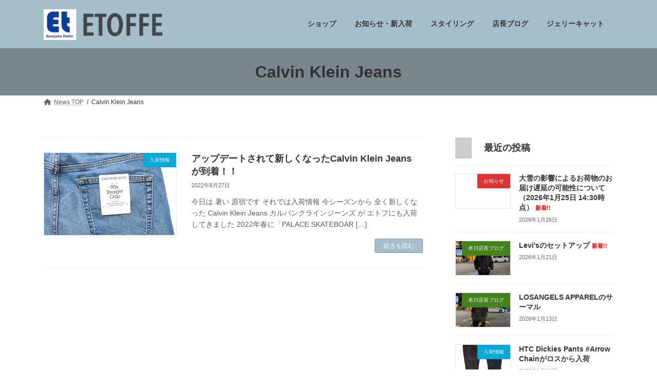

--- FILE ---
content_type: text/html; charset=UTF-8
request_url: https://blog.etoffe.net/tag/calvin-klein-jeans/
body_size: 13584
content:
<!DOCTYPE html>
<html lang="ja">
<head>
<meta charset="utf-8">
<meta http-equiv="X-UA-Compatible" content="IE=edge">
<meta name="viewport" content="width=device-width, initial-scale=1">
<title>Calvin Klein Jeans - 新入荷・スタイリング・ブログ</title>
<meta name='robots' content='max-image-preview:large' />
<link rel='dns-prefetch' href='//www.googletagmanager.com' />
<link rel="alternate" type="application/rss+xml" title="新入荷・スタイリング・ブログ &raquo; フィード" href="https://blog.etoffe.net/feed/" />
<link rel="alternate" type="application/rss+xml" title="新入荷・スタイリング・ブログ &raquo; コメントフィード" href="https://blog.etoffe.net/comments/feed/" />
<link rel="alternate" type="application/rss+xml" title="新入荷・スタイリング・ブログ &raquo; Calvin Klein Jeans タグのフィード" href="https://blog.etoffe.net/tag/calvin-klein-jeans/feed/" />
<script type="text/javascript">
/* <![CDATA[ */
window._wpemojiSettings = {"baseUrl":"https:\/\/s.w.org\/images\/core\/emoji\/15.0.3\/72x72\/","ext":".png","svgUrl":"https:\/\/s.w.org\/images\/core\/emoji\/15.0.3\/svg\/","svgExt":".svg","source":{"concatemoji":"https:\/\/blog.etoffe.net\/wp-includes\/js\/wp-emoji-release.min.js?ver=6.6.1"}};
/*! This file is auto-generated */
!function(i,n){var o,s,e;function c(e){try{var t={supportTests:e,timestamp:(new Date).valueOf()};sessionStorage.setItem(o,JSON.stringify(t))}catch(e){}}function p(e,t,n){e.clearRect(0,0,e.canvas.width,e.canvas.height),e.fillText(t,0,0);var t=new Uint32Array(e.getImageData(0,0,e.canvas.width,e.canvas.height).data),r=(e.clearRect(0,0,e.canvas.width,e.canvas.height),e.fillText(n,0,0),new Uint32Array(e.getImageData(0,0,e.canvas.width,e.canvas.height).data));return t.every(function(e,t){return e===r[t]})}function u(e,t,n){switch(t){case"flag":return n(e,"\ud83c\udff3\ufe0f\u200d\u26a7\ufe0f","\ud83c\udff3\ufe0f\u200b\u26a7\ufe0f")?!1:!n(e,"\ud83c\uddfa\ud83c\uddf3","\ud83c\uddfa\u200b\ud83c\uddf3")&&!n(e,"\ud83c\udff4\udb40\udc67\udb40\udc62\udb40\udc65\udb40\udc6e\udb40\udc67\udb40\udc7f","\ud83c\udff4\u200b\udb40\udc67\u200b\udb40\udc62\u200b\udb40\udc65\u200b\udb40\udc6e\u200b\udb40\udc67\u200b\udb40\udc7f");case"emoji":return!n(e,"\ud83d\udc26\u200d\u2b1b","\ud83d\udc26\u200b\u2b1b")}return!1}function f(e,t,n){var r="undefined"!=typeof WorkerGlobalScope&&self instanceof WorkerGlobalScope?new OffscreenCanvas(300,150):i.createElement("canvas"),a=r.getContext("2d",{willReadFrequently:!0}),o=(a.textBaseline="top",a.font="600 32px Arial",{});return e.forEach(function(e){o[e]=t(a,e,n)}),o}function t(e){var t=i.createElement("script");t.src=e,t.defer=!0,i.head.appendChild(t)}"undefined"!=typeof Promise&&(o="wpEmojiSettingsSupports",s=["flag","emoji"],n.supports={everything:!0,everythingExceptFlag:!0},e=new Promise(function(e){i.addEventListener("DOMContentLoaded",e,{once:!0})}),new Promise(function(t){var n=function(){try{var e=JSON.parse(sessionStorage.getItem(o));if("object"==typeof e&&"number"==typeof e.timestamp&&(new Date).valueOf()<e.timestamp+604800&&"object"==typeof e.supportTests)return e.supportTests}catch(e){}return null}();if(!n){if("undefined"!=typeof Worker&&"undefined"!=typeof OffscreenCanvas&&"undefined"!=typeof URL&&URL.createObjectURL&&"undefined"!=typeof Blob)try{var e="postMessage("+f.toString()+"("+[JSON.stringify(s),u.toString(),p.toString()].join(",")+"));",r=new Blob([e],{type:"text/javascript"}),a=new Worker(URL.createObjectURL(r),{name:"wpTestEmojiSupports"});return void(a.onmessage=function(e){c(n=e.data),a.terminate(),t(n)})}catch(e){}c(n=f(s,u,p))}t(n)}).then(function(e){for(var t in e)n.supports[t]=e[t],n.supports.everything=n.supports.everything&&n.supports[t],"flag"!==t&&(n.supports.everythingExceptFlag=n.supports.everythingExceptFlag&&n.supports[t]);n.supports.everythingExceptFlag=n.supports.everythingExceptFlag&&!n.supports.flag,n.DOMReady=!1,n.readyCallback=function(){n.DOMReady=!0}}).then(function(){return e}).then(function(){var e;n.supports.everything||(n.readyCallback(),(e=n.source||{}).concatemoji?t(e.concatemoji):e.wpemoji&&e.twemoji&&(t(e.twemoji),t(e.wpemoji)))}))}((window,document),window._wpemojiSettings);
/* ]]> */
</script>
<style id='wp-emoji-styles-inline-css' type='text/css'>

	img.wp-smiley, img.emoji {
		display: inline !important;
		border: none !important;
		box-shadow: none !important;
		height: 1em !important;
		width: 1em !important;
		margin: 0 0.07em !important;
		vertical-align: -0.1em !important;
		background: none !important;
		padding: 0 !important;
	}
</style>
<link rel='stylesheet' id='wp-block-library-css' href='https://blog.etoffe.net/wp-includes/css/dist/block-library/style.min.css?ver=6.6.1' type='text/css' media='all' />
<style id='wp-block-library-inline-css' type='text/css'>
/* VK Color Palettes */:root{ --vk-color-primary:#a5bfca}:root .has-vk-color-primary-color { color:var(--vk-color-primary); }:root .has-vk-color-primary-background-color { background-color:var(--vk-color-primary); }:root{ --vk-color-primary-dark:#8499a2}:root .has-vk-color-primary-dark-color { color:var(--vk-color-primary-dark); }:root .has-vk-color-primary-dark-background-color { background-color:var(--vk-color-primary-dark); }:root{ --vk-color-primary-vivid:#b6d2de}:root .has-vk-color-primary-vivid-color { color:var(--vk-color-primary-vivid); }:root .has-vk-color-primary-vivid-background-color { background-color:var(--vk-color-primary-vivid); }:root{ --vk-color-custom-1:#79868c}:root .has-vk-color-custom-1-color { color:var(--vk-color-custom-1); }:root .has-vk-color-custom-1-background-color { background-color:var(--vk-color-custom-1); }:root{ --vk-color-custom-2:#174356}:root .has-vk-color-custom-2-color { color:var(--vk-color-custom-2); }:root .has-vk-color-custom-2-background-color { background-color:var(--vk-color-custom-2); }
</style>
<style id='classic-theme-styles-inline-css' type='text/css'>
/*! This file is auto-generated */
.wp-block-button__link{color:#fff;background-color:#32373c;border-radius:9999px;box-shadow:none;text-decoration:none;padding:calc(.667em + 2px) calc(1.333em + 2px);font-size:1.125em}.wp-block-file__button{background:#32373c;color:#fff;text-decoration:none}
</style>
<style id='global-styles-inline-css' type='text/css'>
:root{--wp--preset--aspect-ratio--square: 1;--wp--preset--aspect-ratio--4-3: 4/3;--wp--preset--aspect-ratio--3-4: 3/4;--wp--preset--aspect-ratio--3-2: 3/2;--wp--preset--aspect-ratio--2-3: 2/3;--wp--preset--aspect-ratio--16-9: 16/9;--wp--preset--aspect-ratio--9-16: 9/16;--wp--preset--color--black: #000000;--wp--preset--color--cyan-bluish-gray: #abb8c3;--wp--preset--color--white: #ffffff;--wp--preset--color--pale-pink: #f78da7;--wp--preset--color--vivid-red: #cf2e2e;--wp--preset--color--luminous-vivid-orange: #ff6900;--wp--preset--color--luminous-vivid-amber: #fcb900;--wp--preset--color--light-green-cyan: #7bdcb5;--wp--preset--color--vivid-green-cyan: #00d084;--wp--preset--color--pale-cyan-blue: #8ed1fc;--wp--preset--color--vivid-cyan-blue: #0693e3;--wp--preset--color--vivid-purple: #9b51e0;--wp--preset--gradient--vivid-cyan-blue-to-vivid-purple: linear-gradient(135deg,rgba(6,147,227,1) 0%,rgb(155,81,224) 100%);--wp--preset--gradient--light-green-cyan-to-vivid-green-cyan: linear-gradient(135deg,rgb(122,220,180) 0%,rgb(0,208,130) 100%);--wp--preset--gradient--luminous-vivid-amber-to-luminous-vivid-orange: linear-gradient(135deg,rgba(252,185,0,1) 0%,rgba(255,105,0,1) 100%);--wp--preset--gradient--luminous-vivid-orange-to-vivid-red: linear-gradient(135deg,rgba(255,105,0,1) 0%,rgb(207,46,46) 100%);--wp--preset--gradient--very-light-gray-to-cyan-bluish-gray: linear-gradient(135deg,rgb(238,238,238) 0%,rgb(169,184,195) 100%);--wp--preset--gradient--cool-to-warm-spectrum: linear-gradient(135deg,rgb(74,234,220) 0%,rgb(151,120,209) 20%,rgb(207,42,186) 40%,rgb(238,44,130) 60%,rgb(251,105,98) 80%,rgb(254,248,76) 100%);--wp--preset--gradient--blush-light-purple: linear-gradient(135deg,rgb(255,206,236) 0%,rgb(152,150,240) 100%);--wp--preset--gradient--blush-bordeaux: linear-gradient(135deg,rgb(254,205,165) 0%,rgb(254,45,45) 50%,rgb(107,0,62) 100%);--wp--preset--gradient--luminous-dusk: linear-gradient(135deg,rgb(255,203,112) 0%,rgb(199,81,192) 50%,rgb(65,88,208) 100%);--wp--preset--gradient--pale-ocean: linear-gradient(135deg,rgb(255,245,203) 0%,rgb(182,227,212) 50%,rgb(51,167,181) 100%);--wp--preset--gradient--electric-grass: linear-gradient(135deg,rgb(202,248,128) 0%,rgb(113,206,126) 100%);--wp--preset--gradient--midnight: linear-gradient(135deg,rgb(2,3,129) 0%,rgb(40,116,252) 100%);--wp--preset--gradient--vivid-green-cyan-to-vivid-cyan-blue: linear-gradient(135deg,rgba(0,208,132,1) 0%,rgba(6,147,227,1) 100%);--wp--preset--font-size--small: 14px;--wp--preset--font-size--medium: 20px;--wp--preset--font-size--large: 24px;--wp--preset--font-size--x-large: 42px;--wp--preset--font-size--regular: 16px;--wp--preset--font-size--huge: 36px;--wp--preset--spacing--20: 0.44rem;--wp--preset--spacing--30: 0.67rem;--wp--preset--spacing--40: 1rem;--wp--preset--spacing--50: 1.5rem;--wp--preset--spacing--60: 2.25rem;--wp--preset--spacing--70: 3.38rem;--wp--preset--spacing--80: 5.06rem;--wp--preset--shadow--natural: 6px 6px 9px rgba(0, 0, 0, 0.2);--wp--preset--shadow--deep: 12px 12px 50px rgba(0, 0, 0, 0.4);--wp--preset--shadow--sharp: 6px 6px 0px rgba(0, 0, 0, 0.2);--wp--preset--shadow--outlined: 6px 6px 0px -3px rgba(255, 255, 255, 1), 6px 6px rgba(0, 0, 0, 1);--wp--preset--shadow--crisp: 6px 6px 0px rgba(0, 0, 0, 1);}:where(.is-layout-flex){gap: 0.5em;}:where(.is-layout-grid){gap: 0.5em;}body .is-layout-flex{display: flex;}.is-layout-flex{flex-wrap: wrap;align-items: center;}.is-layout-flex > :is(*, div){margin: 0;}body .is-layout-grid{display: grid;}.is-layout-grid > :is(*, div){margin: 0;}:where(.wp-block-columns.is-layout-flex){gap: 2em;}:where(.wp-block-columns.is-layout-grid){gap: 2em;}:where(.wp-block-post-template.is-layout-flex){gap: 1.25em;}:where(.wp-block-post-template.is-layout-grid){gap: 1.25em;}.has-black-color{color: var(--wp--preset--color--black) !important;}.has-cyan-bluish-gray-color{color: var(--wp--preset--color--cyan-bluish-gray) !important;}.has-white-color{color: var(--wp--preset--color--white) !important;}.has-pale-pink-color{color: var(--wp--preset--color--pale-pink) !important;}.has-vivid-red-color{color: var(--wp--preset--color--vivid-red) !important;}.has-luminous-vivid-orange-color{color: var(--wp--preset--color--luminous-vivid-orange) !important;}.has-luminous-vivid-amber-color{color: var(--wp--preset--color--luminous-vivid-amber) !important;}.has-light-green-cyan-color{color: var(--wp--preset--color--light-green-cyan) !important;}.has-vivid-green-cyan-color{color: var(--wp--preset--color--vivid-green-cyan) !important;}.has-pale-cyan-blue-color{color: var(--wp--preset--color--pale-cyan-blue) !important;}.has-vivid-cyan-blue-color{color: var(--wp--preset--color--vivid-cyan-blue) !important;}.has-vivid-purple-color{color: var(--wp--preset--color--vivid-purple) !important;}.has-black-background-color{background-color: var(--wp--preset--color--black) !important;}.has-cyan-bluish-gray-background-color{background-color: var(--wp--preset--color--cyan-bluish-gray) !important;}.has-white-background-color{background-color: var(--wp--preset--color--white) !important;}.has-pale-pink-background-color{background-color: var(--wp--preset--color--pale-pink) !important;}.has-vivid-red-background-color{background-color: var(--wp--preset--color--vivid-red) !important;}.has-luminous-vivid-orange-background-color{background-color: var(--wp--preset--color--luminous-vivid-orange) !important;}.has-luminous-vivid-amber-background-color{background-color: var(--wp--preset--color--luminous-vivid-amber) !important;}.has-light-green-cyan-background-color{background-color: var(--wp--preset--color--light-green-cyan) !important;}.has-vivid-green-cyan-background-color{background-color: var(--wp--preset--color--vivid-green-cyan) !important;}.has-pale-cyan-blue-background-color{background-color: var(--wp--preset--color--pale-cyan-blue) !important;}.has-vivid-cyan-blue-background-color{background-color: var(--wp--preset--color--vivid-cyan-blue) !important;}.has-vivid-purple-background-color{background-color: var(--wp--preset--color--vivid-purple) !important;}.has-black-border-color{border-color: var(--wp--preset--color--black) !important;}.has-cyan-bluish-gray-border-color{border-color: var(--wp--preset--color--cyan-bluish-gray) !important;}.has-white-border-color{border-color: var(--wp--preset--color--white) !important;}.has-pale-pink-border-color{border-color: var(--wp--preset--color--pale-pink) !important;}.has-vivid-red-border-color{border-color: var(--wp--preset--color--vivid-red) !important;}.has-luminous-vivid-orange-border-color{border-color: var(--wp--preset--color--luminous-vivid-orange) !important;}.has-luminous-vivid-amber-border-color{border-color: var(--wp--preset--color--luminous-vivid-amber) !important;}.has-light-green-cyan-border-color{border-color: var(--wp--preset--color--light-green-cyan) !important;}.has-vivid-green-cyan-border-color{border-color: var(--wp--preset--color--vivid-green-cyan) !important;}.has-pale-cyan-blue-border-color{border-color: var(--wp--preset--color--pale-cyan-blue) !important;}.has-vivid-cyan-blue-border-color{border-color: var(--wp--preset--color--vivid-cyan-blue) !important;}.has-vivid-purple-border-color{border-color: var(--wp--preset--color--vivid-purple) !important;}.has-vivid-cyan-blue-to-vivid-purple-gradient-background{background: var(--wp--preset--gradient--vivid-cyan-blue-to-vivid-purple) !important;}.has-light-green-cyan-to-vivid-green-cyan-gradient-background{background: var(--wp--preset--gradient--light-green-cyan-to-vivid-green-cyan) !important;}.has-luminous-vivid-amber-to-luminous-vivid-orange-gradient-background{background: var(--wp--preset--gradient--luminous-vivid-amber-to-luminous-vivid-orange) !important;}.has-luminous-vivid-orange-to-vivid-red-gradient-background{background: var(--wp--preset--gradient--luminous-vivid-orange-to-vivid-red) !important;}.has-very-light-gray-to-cyan-bluish-gray-gradient-background{background: var(--wp--preset--gradient--very-light-gray-to-cyan-bluish-gray) !important;}.has-cool-to-warm-spectrum-gradient-background{background: var(--wp--preset--gradient--cool-to-warm-spectrum) !important;}.has-blush-light-purple-gradient-background{background: var(--wp--preset--gradient--blush-light-purple) !important;}.has-blush-bordeaux-gradient-background{background: var(--wp--preset--gradient--blush-bordeaux) !important;}.has-luminous-dusk-gradient-background{background: var(--wp--preset--gradient--luminous-dusk) !important;}.has-pale-ocean-gradient-background{background: var(--wp--preset--gradient--pale-ocean) !important;}.has-electric-grass-gradient-background{background: var(--wp--preset--gradient--electric-grass) !important;}.has-midnight-gradient-background{background: var(--wp--preset--gradient--midnight) !important;}.has-small-font-size{font-size: var(--wp--preset--font-size--small) !important;}.has-medium-font-size{font-size: var(--wp--preset--font-size--medium) !important;}.has-large-font-size{font-size: var(--wp--preset--font-size--large) !important;}.has-x-large-font-size{font-size: var(--wp--preset--font-size--x-large) !important;}
:where(.wp-block-post-template.is-layout-flex){gap: 1.25em;}:where(.wp-block-post-template.is-layout-grid){gap: 1.25em;}
:where(.wp-block-columns.is-layout-flex){gap: 2em;}:where(.wp-block-columns.is-layout-grid){gap: 2em;}
:root :where(.wp-block-pullquote){font-size: 1.5em;line-height: 1.6;}
</style>
<link rel='stylesheet' id='lightning-common-style-css' href='https://blog.etoffe.net/wp-content/themes/lightning/_g3/assets/css/style.css?ver=15.11.0' type='text/css' media='all' />
<style id='lightning-common-style-inline-css' type='text/css'>
/* Lightning */:root {--vk-color-primary:#a5bfca;--vk-color-primary-dark:#8499a2;--vk-color-primary-vivid:#b6d2de;--g_nav_main_acc_icon_open_url:url(https://blog.etoffe.net/wp-content/themes/lightning/_g3/inc/vk-mobile-nav/package/images/vk-menu-acc-icon-open-black.svg);--g_nav_main_acc_icon_close_url: url(https://blog.etoffe.net/wp-content/themes/lightning/_g3/inc/vk-mobile-nav/package/images/vk-menu-close-black.svg);--g_nav_sub_acc_icon_open_url: url(https://blog.etoffe.net/wp-content/themes/lightning/_g3/inc/vk-mobile-nav/package/images/vk-menu-acc-icon-open-white.svg);--g_nav_sub_acc_icon_close_url: url(https://blog.etoffe.net/wp-content/themes/lightning/_g3/inc/vk-mobile-nav/package/images/vk-menu-close-white.svg);}
:root{--swiper-navigation-color: #fff;}
html{scroll-padding-top:var(--vk-size-admin-bar);}
/* vk-mobile-nav */:root {--vk-mobile-nav-menu-btn-bg-src: url("https://blog.etoffe.net/wp-content/themes/lightning/_g3/inc/vk-mobile-nav/package/images/vk-menu-btn-black.svg");--vk-mobile-nav-menu-btn-close-bg-src: url("https://blog.etoffe.net/wp-content/themes/lightning/_g3/inc/vk-mobile-nav/package/images/vk-menu-close-black.svg");--vk-menu-acc-icon-open-black-bg-src: url("https://blog.etoffe.net/wp-content/themes/lightning/_g3/inc/vk-mobile-nav/package/images/vk-menu-acc-icon-open-black.svg");--vk-menu-acc-icon-open-white-bg-src: url("https://blog.etoffe.net/wp-content/themes/lightning/_g3/inc/vk-mobile-nav/package/images/vk-menu-acc-icon-open-white.svg");--vk-menu-acc-icon-close-black-bg-src: url("https://blog.etoffe.net/wp-content/themes/lightning/_g3/inc/vk-mobile-nav/package/images/vk-menu-close-black.svg");--vk-menu-acc-icon-close-white-bg-src: url("https://blog.etoffe.net/wp-content/themes/lightning/_g3/inc/vk-mobile-nav/package/images/vk-menu-close-white.svg");}
</style>
<link rel='stylesheet' id='lightning-design-style-css' href='https://blog.etoffe.net/wp-content/themes/lightning/_g3/design-skin/plain/css/style.css?ver=15.11.0' type='text/css' media='all' />
<style id='lightning-design-style-inline-css' type='text/css'>
.tagcloud a:before { font-family: "Font Awesome 5 Free";content: "\f02b";font-weight: bold; }
</style>
<link rel='stylesheet' id='vk-swiper-style-css' href='https://blog.etoffe.net/wp-content/themes/lightning/vendor/vektor-inc/vk-swiper/src/assets/css/swiper-bundle.min.css?ver=9.3.2' type='text/css' media='all' />
<link rel='stylesheet' id='vk-blog-card-css' href='https://blog.etoffe.net/wp-content/themes/lightning/_g3/inc/vk-wp-oembed-blog-card/package/css/blog-card.css?ver=6.6.1' type='text/css' media='all' />
<link rel='stylesheet' id='lightning-theme-style-css' href='https://blog.etoffe.net/wp-content/themes/lightning-child/style.css?ver=14.23.1.1660795781' type='text/css' media='all' />
<link rel='stylesheet' id='vk-font-awesome-css' href='https://blog.etoffe.net/wp-content/themes/lightning/vendor/vektor-inc/font-awesome-versions/src/versions/6/css/all.min.css?ver=6.4.2' type='text/css' media='all' />
<link rel='stylesheet' id='jquery.lightbox.min.css-css' href='https://blog.etoffe.net/wp-content/plugins/wp-jquery-lightbox/styles/lightbox.min.css?ver=1.4.8.2' type='text/css' media='all' />

<!-- Site Kit によって追加された Google タグ（gtag.js）スニペット -->

<!-- Google アナリティクス スニペット (Site Kit が追加) -->
<script type="text/javascript" src="https://www.googletagmanager.com/gtag/js?id=GT-K554SP8" id="google_gtagjs-js" async></script>
<script type="text/javascript" id="google_gtagjs-js-after">
/* <![CDATA[ */
window.dataLayer = window.dataLayer || [];function gtag(){dataLayer.push(arguments);}
gtag("set","linker",{"domains":["blog.etoffe.net"]});
gtag("js", new Date());
gtag("set", "developer_id.dZTNiMT", true);
gtag("config", "GT-K554SP8");
/* ]]> */
</script>

<!-- Site Kit によって追加された終了 Google タグ（gtag.js）スニペット -->
<script type="text/javascript" src="https://blog.etoffe.net/wp-includes/js/jquery/jquery.min.js?ver=3.7.1" id="jquery-core-js"></script>
<script type="text/javascript" src="https://blog.etoffe.net/wp-includes/js/jquery/jquery-migrate.min.js?ver=3.4.1" id="jquery-migrate-js"></script>
<link rel="https://api.w.org/" href="https://blog.etoffe.net/wp-json/" /><link rel="alternate" title="JSON" type="application/json" href="https://blog.etoffe.net/wp-json/wp/v2/tags/24" /><link rel="EditURI" type="application/rsd+xml" title="RSD" href="https://blog.etoffe.net/xmlrpc.php?rsd" />
<meta name="generator" content="WordPress 6.6.1" />
<meta name="generator" content="Site Kit by Google 1.133.0" /><link rel="icon" href="/wp-content/uploads/2022/10/cropped-android-chrome-512x512-1-32x32.png" sizes="32x32" />
<link rel="icon" href="/wp-content/uploads/2022/10/cropped-android-chrome-512x512-1-192x192.png" sizes="192x192" />
<link rel="apple-touch-icon" href="/wp-content/uploads/2022/10/cropped-android-chrome-512x512-1-180x180.png" />
<meta name="msapplication-TileImage" content="/wp-content/uploads/2022/10/cropped-android-chrome-512x512-1-270x270.png" />
		<style type="text/css" id="wp-custom-css">
			.page-header {
    margin-top: 0;
    margin-bottom: 0;
    padding-bottom: 0;
    display: flex;
    align-items: center;
    position: relative;
    z-index: 1;
    min-height: 2.5rem;
    text-align: center;
		background-color: #79868c;/*#a5bfca*/
}		</style>
		</head>
<body class="archive tag tag-calvin-klein-jeans tag-24 wp-embed-responsive sidebar-fix sidebar-fix-priority-top device-pc fa_v6_css">
<a class="skip-link screen-reader-text" href="#main">コンテンツへスキップ</a>
<a class="skip-link screen-reader-text" href="#vk-mobile-nav">ナビゲーションに移動</a>

<header id="site-header" class="site-header site-header--layout--nav-float">
		<div id="site-header-container" class="site-header-container container">

				<div class="site-header-logo">
		<a href="https://blog.etoffe.net/">
			<span><img src="/wp-content/uploads/2023/01/etoffe_logo.png" alt="新入荷・スタイリング・ブログ" /></span>
		</a>
		</div>

		
		<nav id="global-nav" class="global-nav global-nav--layout--float-right"><ul id="menu-header-navigation" class="menu vk-menu-acc global-nav-list nav"><li id="menu-item-11494" class="menu-item menu-item-type-custom menu-item-object-custom"><a href="http://etoffe.net"><strong class="global-nav-name">ショップ</strong></a></li>
<li id="menu-item-11495" class="menu-item menu-item-type-custom menu-item-object-custom"><a href="/news/"><strong class="global-nav-name">お知らせ・新入荷</strong></a></li>
<li id="menu-item-11496" class="menu-item menu-item-type-post_type menu-item-object-page"><a href="https://blog.etoffe.net/style/"><strong class="global-nav-name">スタイリング</strong></a></li>
<li id="menu-item-11498" class="menu-item menu-item-type-post_type menu-item-object-page"><a href="https://blog.etoffe.net/motokawa-blog/"><strong class="global-nav-name">店長ブログ</strong></a></li>
<li id="menu-item-11497" class="menu-item menu-item-type-post_type menu-item-object-page"><a href="https://blog.etoffe.net/jellycat/"><strong class="global-nav-name">ジェリーキャット</strong></a></li>
</ul></nav>	</div>
	</header>



	<div class="page-header"><div class="page-header-inner container">
<h1 class="page-header-title">Calvin Klein Jeans</h1></div></div><!-- [ /.page-header ] -->

	<!-- [ #breadcrumb ] --><div id="breadcrumb" class="breadcrumb"><div class="container"><ol class="breadcrumb-list" itemscope itemtype="https://schema.org/BreadcrumbList"><li class="breadcrumb-list__item breadcrumb-list__item--home" itemprop="itemListElement" itemscope itemtype="http://schema.org/ListItem"><a href="https://blog.etoffe.net" itemprop="item"><i class="fas fa-fw fa-home"></i><span itemprop="name">News TOP</span></a><meta itemprop="position" content="1" /></li><li class="breadcrumb-list__item" itemprop="itemListElement" itemscope itemtype="http://schema.org/ListItem"><span itemprop="name">Calvin Klein Jeans</span><meta itemprop="position" content="2" /></li></ol></div></div><!-- [ /#breadcrumb ] -->


<div class="site-body">
		<div class="site-body-container container">

		<div class="main-section main-section--col--two" id="main" role="main">
			
			

	
	<div class="post-list vk_posts vk_posts-mainSection">

		<div id="post-9939" class="vk_post vk_post-postType-post media vk_post-col-xs-12 vk_post-col-sm-12 vk_post-col-lg-12 vk_post-btn-display post-9939 post type-post status-publish format-standard has-post-thumbnail hentry category-arrival tag-calvin-klein-jeans tag-25 tag-27 tag-26"><div class="vk_post_imgOuter media-img" style="background-image:url(/wp-content/uploads/2022/09/o0500066515166368763.jpg)"><a href="https://blog.etoffe.net/2022/08/27/9939/"><div class="card-img-overlay"><span class="vk_post_imgOuter_singleTermLabel" style="color:#fff;background-color:#08a8d8">入荷情報</span></div><img src="/wp-content/uploads/2022/09/o0500066515166368763.jpg" class="vk_post_imgOuter_img wp-post-image" /></a></div><!-- [ /.vk_post_imgOuter ] --><div class="vk_post_body media-body"><h5 class="vk_post_title media-title"><a href="https://blog.etoffe.net/2022/08/27/9939/">アップデートされて新しくなったCalvin Klein Jeans が到着！！</a></h5><div class="vk_post_date media-date published">2022年8月27日</div><p class="vk_post_excerpt media-text">今日は 暑い 原宿です それでは入荷情報 今シーズンから 全く新しくなった Calvin Klein Jeans カルバンクラインジーンズ が エトフにも入荷してきました 2022年春に「PALACE SKATEBOAR [&hellip;]</p><div class="vk_post_btnOuter text-right"><a class="btn btn-sm btn-primary vk_post_btn" href="https://blog.etoffe.net/2022/08/27/9939/">続きを読む</a></div></div><!-- [ /.media-body ] --></div><!-- [ /.media ] -->
	</div><!-- [ /.post-list ] -->


	


					</div><!-- [ /.main-section ] -->

		<div class="sub-section sub-section--col--two">

<aside class="widget widget_media">
<h4 class="sub-section-title">最近の投稿</h4>
<div class="vk_posts">
	<div id="post-14133" class="vk_post vk_post-postType-post media vk_post-col-xs-12 vk_post-col-sm-12 vk_post-col-lg-12 vk_post-col-xl-12 post-14133 post type-post status-publish format-standard hentry category-news"><div class="vk_post_imgOuter media-img"><a href="https://blog.etoffe.net/2026/01/26/14133/"><div class="card-img-overlay"><span class="vk_post_imgOuter_singleTermLabel" style="color:#fff;background-color:#dd3333">お知らせ</span></div></a></div><!-- [ /.vk_post_imgOuter ] --><div class="vk_post_body media-body"><h5 class="vk_post_title media-title"><a href="https://blog.etoffe.net/2026/01/26/14133/">大雪の影響によるお荷物のお届け遅延の可能性について（2026年1月25日 14:30時点）<span class="vk_post_title_new">新着!!</span></a></h5><div class="vk_post_date media-date published">2026年1月26日</div></div><!-- [ /.media-body ] --></div><!-- [ /.media ] --><div id="post-14124" class="vk_post vk_post-postType-post media vk_post-col-xs-12 vk_post-col-sm-12 vk_post-col-lg-12 vk_post-col-xl-12 post-14124 post type-post status-publish format-standard has-post-thumbnail hentry category-motokawa_blog tag-levis-3 tag-495"><div class="vk_post_imgOuter media-img" style="background-image:url(/wp-content/uploads/2026/01/IMG_8508-1024x768.jpg)"><a href="https://blog.etoffe.net/2026/01/21/14124/"><div class="card-img-overlay"><span class="vk_post_imgOuter_singleTermLabel" style="color:#fff;background-color:#43821c">本川店長ブログ</span></div><img src="/wp-content/uploads/2026/01/IMG_8508-300x225.jpg" class="vk_post_imgOuter_img wp-post-image" sizes="(max-width: 300px) 100vw, 300px" /></a></div><!-- [ /.vk_post_imgOuter ] --><div class="vk_post_body media-body"><h5 class="vk_post_title media-title"><a href="https://blog.etoffe.net/2026/01/21/14124/">Levi'sのセットアップ<span class="vk_post_title_new">新着!!</span></a></h5><div class="vk_post_date media-date published">2026年1月21日</div></div><!-- [ /.media-body ] --></div><!-- [ /.media ] --><div id="post-14107" class="vk_post vk_post-postType-post media vk_post-col-xs-12 vk_post-col-sm-12 vk_post-col-lg-12 vk_post-col-xl-12 post-14107 post type-post status-publish format-standard has-post-thumbnail hentry category-motokawa_blog tag-losangelsapparel"><div class="vk_post_imgOuter media-img" style="background-image:url(/wp-content/uploads/2026/01/IMG_8407-1024x768.jpg)"><a href="https://blog.etoffe.net/2026/01/13/14107/"><div class="card-img-overlay"><span class="vk_post_imgOuter_singleTermLabel" style="color:#fff;background-color:#43821c">本川店長ブログ</span></div><img src="/wp-content/uploads/2026/01/IMG_8407-300x225.jpg" class="vk_post_imgOuter_img wp-post-image" sizes="(max-width: 300px) 100vw, 300px" /></a></div><!-- [ /.vk_post_imgOuter ] --><div class="vk_post_body media-body"><h5 class="vk_post_title media-title"><a href="https://blog.etoffe.net/2026/01/13/14107/">LOSANGELS APPARELのサーマル</a></h5><div class="vk_post_date media-date published">2026年1月13日</div></div><!-- [ /.media-body ] --></div><!-- [ /.media ] --><div id="post-14102" class="vk_post vk_post-postType-post media vk_post-col-xs-12 vk_post-col-sm-12 vk_post-col-lg-12 vk_post-col-xl-12 post-14102 post type-post status-publish format-standard has-post-thumbnail hentry category-arrival tag-htc tag-109 tag-45 tag-48"><div class="vk_post_imgOuter media-img" style="background-image:url(/wp-content/uploads/2026/01/3.jpg)"><a href="https://blog.etoffe.net/2026/01/11/14102/"><div class="card-img-overlay"><span class="vk_post_imgOuter_singleTermLabel" style="color:#fff;background-color:#08a8d8">入荷情報</span></div><img src="/wp-content/uploads/2026/01/3-191x300.jpg" class="vk_post_imgOuter_img wp-post-image" sizes="(max-width: 191px) 100vw, 191px" /></a></div><!-- [ /.vk_post_imgOuter ] --><div class="vk_post_body media-body"><h5 class="vk_post_title media-title"><a href="https://blog.etoffe.net/2026/01/11/14102/">HTC Dickies Pants #Arrow Chainがロスから入荷</a></h5><div class="vk_post_date media-date published">2026年1月11日</div></div><!-- [ /.media-body ] --></div><!-- [ /.media ] --><div id="post-14097" class="vk_post vk_post-postType-post media vk_post-col-xs-12 vk_post-col-sm-12 vk_post-col-lg-12 vk_post-col-xl-12 post-14097 post type-post status-publish format-standard has-post-thumbnail hentry category-news tag-48"><div class="vk_post_imgOuter media-img" style="background-image:url(/wp-content/uploads/2025/12/6b89bfc9-a27c-48ab-b1b3-d2a270017c22.jpg)"><a href="https://blog.etoffe.net/2025/12/27/14097/"><div class="card-img-overlay"><span class="vk_post_imgOuter_singleTermLabel" style="color:#fff;background-color:#dd3333">お知らせ</span></div><img src="/wp-content/uploads/2025/12/6b89bfc9-a27c-48ab-b1b3-d2a270017c22-300x212.jpg" class="vk_post_imgOuter_img wp-post-image" sizes="(max-width: 300px) 100vw, 300px" /></a></div><!-- [ /.vk_post_imgOuter ] --><div class="vk_post_body media-body"><h5 class="vk_post_title media-title"><a href="https://blog.etoffe.net/2025/12/27/14097/">年末年始の営業のご案内</a></h5><div class="vk_post_date media-date published">2025年12月27日</div></div><!-- [ /.media-body ] --></div><!-- [ /.media ] --><div id="post-14087" class="vk_post vk_post-postType-post media vk_post-col-xs-12 vk_post-col-sm-12 vk_post-col-lg-12 vk_post-col-xl-12 post-14087 post type-post status-publish format-standard has-post-thumbnail hentry category-motokawa_blog"><div class="vk_post_imgOuter media-img" style="background-image:url(/wp-content/uploads/2025/12/IMG_7996-1024x768.jpg)"><a href="https://blog.etoffe.net/2025/12/25/14087/"><div class="card-img-overlay"><span class="vk_post_imgOuter_singleTermLabel" style="color:#fff;background-color:#43821c">本川店長ブログ</span></div><img src="/wp-content/uploads/2025/12/IMG_7996-300x225.jpg" class="vk_post_imgOuter_img wp-post-image" sizes="(max-width: 300px) 100vw, 300px" /></a></div><!-- [ /.vk_post_imgOuter ] --><div class="vk_post_body media-body"><h5 class="vk_post_title media-title"><a href="https://blog.etoffe.net/2025/12/25/14087/">HTC</a></h5><div class="vk_post_date media-date published">2025年12月25日</div></div><!-- [ /.media-body ] --></div><!-- [ /.media ] --><div id="post-14080" class="vk_post vk_post-postType-post media vk_post-col-xs-12 vk_post-col-sm-12 vk_post-col-lg-12 vk_post-col-xl-12 post-14080 post type-post status-publish format-standard has-post-thumbnail hentry category-motokawa_blog tag-touareg tag-581"><div class="vk_post_imgOuter media-img" style="background-image:url(/wp-content/uploads/2025/12/IMG_7898-1024x768.jpg)"><a href="https://blog.etoffe.net/2025/12/23/14080/"><div class="card-img-overlay"><span class="vk_post_imgOuter_singleTermLabel" style="color:#fff;background-color:#43821c">本川店長ブログ</span></div><img src="/wp-content/uploads/2025/12/IMG_7898-300x225.jpg" class="vk_post_imgOuter_img wp-post-image" sizes="(max-width: 300px) 100vw, 300px" /></a></div><!-- [ /.vk_post_imgOuter ] --><div class="vk_post_body media-body"><h5 class="vk_post_title media-title"><a href="https://blog.etoffe.net/2025/12/23/14080/">トゥアレグシルバー</a></h5><div class="vk_post_date media-date published">2025年12月23日</div></div><!-- [ /.media-body ] --></div><!-- [ /.media ] --></div>
</aside>

<aside class="widget widget_link_list">
<h4 class="sub-section-title">カテゴリー</h4>
<ul>
		<li class="cat-item cat-item-297"><a href="https://blog.etoffe.net/category/shop_blog/">お店ブログ</a>
</li>
	<li class="cat-item cat-item-258"><a href="https://blog.etoffe.net/category/news/">お知らせ</a>
</li>
	<li class="cat-item cat-item-256"><a href="https://blog.etoffe.net/category/jellycat/">ジェリーキャット</a>
</li>
	<li class="cat-item cat-item-378"><a href="https://blog.etoffe.net/category/staff_blog/">スタッフブログ</a>
</li>
	<li class="cat-item cat-item-4"><a href="https://blog.etoffe.net/category/arrival/">入荷情報</a>
</li>
	<li class="cat-item cat-item-257"><a href="https://blog.etoffe.net/category/motokawa_blog/">本川店長ブログ</a>
</li>
</ul>
</aside>



<aside class="widget widget_media">
<h4 class="sub-section-title">スタイリング情報</h4>
<div class="vk_posts">
	<div id="post-11879" class="vk_post vk_post-postType-styling card card-post vk_post-col-xs-12 vk_post-col-sm-12 vk_post-col-lg-12 vk_post-col-xl-12 post-11879 styling type-styling status-publish has-post-thumbnail hentry tag-109 tag-47 tag-125 tag-43"><div class="vk_post_imgOuter" style="background-image:url(/wp-content/uploads/2023/03/7.jpg)"><a href="https://blog.etoffe.net/styling/%e3%82%af%e3%83%a9%e3%82%b7%e3%83%83%e3%82%af%e3%81%aa7%e3%82%ab%e3%83%aa%e3%83%95%e3%82%a9%e3%83%ab%e3%83%8b%e3%82%a2%e3%82%b9%e3%82%bf%e3%82%a4%e3%83%ab/"><div class="card-img-overlay"></div><img src="/wp-content/uploads/2023/03/7-300x300.jpg" class="vk_post_imgOuter_img card-img-top wp-post-image" sizes="(max-width: 300px) 100vw, 300px" /></a></div><!-- [ /.vk_post_imgOuter ] --><div class="vk_post_body card-body"><h5 class="vk_post_title card-title"><a href="https://blog.etoffe.net/styling/%e3%82%af%e3%83%a9%e3%82%b7%e3%83%83%e3%82%af%e3%81%aa7%e3%82%ab%e3%83%aa%e3%83%95%e3%82%a9%e3%83%ab%e3%83%8b%e3%82%a2%e3%82%b9%e3%82%bf%e3%82%a4%e3%83%ab/">クラシックな7カリフォルニアスタイル</a></h5><div class="vk_post_date card-date published">2023年3月23日</div></div><!-- [ /.card-body ] --></div><!-- [ /.card ] --><div id="post-11825" class="vk_post vk_post-postType-styling card card-post vk_post-col-xs-12 vk_post-col-sm-12 vk_post-col-lg-12 vk_post-col-xl-12 post-11825 styling type-styling status-publish has-post-thumbnail hentry tag-levis-2 tag-109 tag-54 tag-48 style-category-american-casual style-category-street style-category-adult-casual"><div class="vk_post_imgOuter" style="background-image:url(/wp-content/uploads/2023/03/1-3.jpg)"><a href="https://blog.etoffe.net/styling/levis-501-150%e5%91%a8%e5%b9%b4%e8%a8%98%e5%bf%b5%e3%83%a2%e3%83%87%e3%83%ab/"><div class="card-img-overlay"><span class="vk_post_imgOuter_singleTermLabel" style="color:#fff;background-color:#8224e3">アメカジ系</span></div><img src="/wp-content/uploads/2023/03/1-3-300x300.jpg" class="vk_post_imgOuter_img card-img-top wp-post-image" sizes="(max-width: 300px) 100vw, 300px" /></a></div><!-- [ /.vk_post_imgOuter ] --><div class="vk_post_body card-body"><h5 class="vk_post_title card-title"><a href="https://blog.etoffe.net/styling/levis-501-150%e5%91%a8%e5%b9%b4%e8%a8%98%e5%bf%b5%e3%83%a2%e3%83%87%e3%83%ab/">Levi's 501 150周年記念モデル</a></h5><div class="vk_post_date card-date published">2023年3月11日</div></div><!-- [ /.card-body ] --></div><!-- [ /.card ] --><div id="post-11589" class="vk_post vk_post-postType-styling card card-post vk_post-col-xs-12 vk_post-col-sm-12 vk_post-col-lg-12 vk_post-col-xl-12 post-11589 styling type-styling status-publish has-post-thumbnail hentry tag-caloline tag-17 tag-317"><div class="vk_post_imgOuter" style="background-image:url(/wp-content/uploads/2023/02/DSC01506-1024x537.jpg)"><a href="https://blog.etoffe.net/styling/%e9%9b%91%e8%aa%8csafari%e6%8e%b2%e8%bc%89cal-o-line-m51-parka%e3%81%a7%e6%98%a5%e3%82%b3%e3%83%bc%e3%83%87%ef%bc%81/"><div class="card-img-overlay"></div><img src="/wp-content/uploads/2023/02/DSC01506-300x157.jpg" class="vk_post_imgOuter_img card-img-top wp-post-image" sizes="(max-width: 300px) 100vw, 300px" /></a></div><!-- [ /.vk_post_imgOuter ] --><div class="vk_post_body card-body"><h5 class="vk_post_title card-title"><a href="https://blog.etoffe.net/styling/%e9%9b%91%e8%aa%8csafari%e6%8e%b2%e8%bc%89cal-o-line-m51-parka%e3%81%a7%e6%98%a5%e3%82%b3%e3%83%bc%e3%83%87%ef%bc%81/">雑誌Safari掲載Cal o Line M51 Parkaで春コーデ！</a></h5><div class="vk_post_date card-date published">2023年2月1日</div></div><!-- [ /.card-body ] --></div><!-- [ /.card ] --><div id="post-11319" class="vk_post vk_post-postType-styling card card-post vk_post-col-xs-12 vk_post-col-sm-12 vk_post-col-lg-12 vk_post-col-xl-12 post-11319 styling type-styling status-publish has-post-thumbnail hentry tag-261 tag-287 tag-48 style-category-adult-casual"><div class="vk_post_imgOuter" style="background-image:url(/wp-content/uploads/2022/12/DSC08859-1-1024x538.jpg)"><a href="https://blog.etoffe.net/styling/%e3%82%a2%e3%82%a6%e3%83%88%e3%83%89%e3%82%a2%e3%81%a7%e3%81%af%e3%81%aa%e3%81%84la-mond%e3%83%a9%e3%83%a2%e3%83%b3%e3%83%89%ef%bc%89%e3%81%ae%e3%83%a2%e3%83%bc%e3%83%89%e7%b3%bb%e3%81%ae%e3%83%80/"><div class="card-img-overlay"><span class="vk_post_imgOuter_singleTermLabel" style="color:#fff;background-color:#999999">大人カジュアル</span></div><img src="/wp-content/uploads/2022/12/DSC08859-1-300x158.jpg" class="vk_post_imgOuter_img card-img-top wp-post-image" sizes="(max-width: 300px) 100vw, 300px" /></a></div><!-- [ /.vk_post_imgOuter ] --><div class="vk_post_body card-body"><h5 class="vk_post_title card-title"><a href="https://blog.etoffe.net/styling/%e3%82%a2%e3%82%a6%e3%83%88%e3%83%89%e3%82%a2%e3%81%a7%e3%81%af%e3%81%aa%e3%81%84la-mond%e3%83%a9%e3%83%a2%e3%83%b3%e3%83%89%ef%bc%89%e3%81%ae%e3%83%a2%e3%83%bc%e3%83%89%e7%b3%bb%e3%81%ae%e3%83%80/">アウトドアではないLA MOND(ラモンド）のモード系のダウンジャケットが上品で大人っぽい！</a></h5><div class="vk_post_date card-date published">2022年12月24日</div></div><!-- [ /.card-body ] --></div><!-- [ /.card ] --><div id="post-11272" class="vk_post vk_post-postType-styling card card-post vk_post-col-xs-12 vk_post-col-sm-12 vk_post-col-lg-12 vk_post-col-xl-12 post-11272 styling type-styling status-publish has-post-thumbnail hentry tag-elvine tag-282 tag-279 tag-281 tag-48 style-category-adult-casual"><div class="vk_post_imgOuter" style="background-image:url(/wp-content/uploads/2022/12/DSC07435-1024x537.jpg)"><a href="https://blog.etoffe.net/styling/%e5%8c%97%e6%ac%a7%e3%82%b9%e3%82%a6%e3%82%a7%e3%83%bc%e3%83%87%e3%83%b3%e3%81%8b%e3%82%89%e3%82%84%e3%81%a3%e3%81%a6%e6%9d%a5%e3%81%9f%e3%82%b8%e3%83%a3%e3%82%b1%e3%83%83%e3%83%88%e3%80%80elvine/"><div class="card-img-overlay"><span class="vk_post_imgOuter_singleTermLabel" style="color:#fff;background-color:#999999">大人カジュアル</span></div><img src="/wp-content/uploads/2022/12/DSC07435-300x157.jpg" class="vk_post_imgOuter_img card-img-top wp-post-image" sizes="(max-width: 300px) 100vw, 300px" /></a></div><!-- [ /.vk_post_imgOuter ] --><div class="vk_post_body card-body"><h5 class="vk_post_title card-title"><a href="https://blog.etoffe.net/styling/%e5%8c%97%e6%ac%a7%e3%82%b9%e3%82%a6%e3%82%a7%e3%83%bc%e3%83%87%e3%83%b3%e3%81%8b%e3%82%89%e3%82%84%e3%81%a3%e3%81%a6%e6%9d%a5%e3%81%9f%e3%82%b8%e3%83%a3%e3%82%b1%e3%83%83%e3%83%88%e3%80%80elvine/">北欧スウェーデンからやって来たジャケット　ELVINE(エルバイン）</a></h5><div class="vk_post_date card-date published">2022年12月19日</div></div><!-- [ /.card-body ] --></div><!-- [ /.card ] --></div>
</aside>


<aside class="widget widget_link_list">
<h4 class="sub-section-title">アーカイブ</h4>
<hr style="border-top: 3px dotted #bbb;">
<ul>
		<li><a href='https://blog.etoffe.net/2026/01/'>2026年1月&#128467;</a></li>
	<li><a href='https://blog.etoffe.net/2025/12/'>2025年12月&#128467;</a></li>
	<li><a href='https://blog.etoffe.net/2025/11/'>2025年11月&#128467;</a></li>
	<li><a href='https://blog.etoffe.net/2025/10/'>2025年10月&#128467;</a></li>
	<li><a href='https://blog.etoffe.net/2025/09/'>2025年9月&#128467;</a></li>
	<li><a href='https://blog.etoffe.net/2025/08/'>2025年8月&#128467;</a></li>
</ul>
<hr style="border-top: 3px dotted #bbb;">
<ul>
		<li><a href='https://blog.etoffe.net/2026/'>2026&nbsp;(4)年</a></li>
	<li><a href='https://blog.etoffe.net/2025/'>2025&nbsp;(52)年</a></li>
	<li><a href='https://blog.etoffe.net/2024/'>2024&nbsp;(56)年</a></li>
	<li><a href='https://blog.etoffe.net/2023/'>2023&nbsp;(108)年</a></li>
	<li><a href='https://blog.etoffe.net/2022/'>2022&nbsp;(222)年</a></li>
	<li><a href='https://blog.etoffe.net/2021/'>2021&nbsp;(275)年</a></li>
	<li><a href='https://blog.etoffe.net/2020/'>2020&nbsp;(273)年</a></li>
	<li><a href='https://blog.etoffe.net/2019/'>2019&nbsp;(261)年</a></li>
	<li><a href='https://blog.etoffe.net/2018/'>2018&nbsp;(289)年</a></li>
	<li><a href='https://blog.etoffe.net/2017/'>2017&nbsp;(303)年</a></li>
	<li><a href='https://blog.etoffe.net/2016/'>2016&nbsp;(306)年</a></li>
	<li><a href='https://blog.etoffe.net/2015/'>2015&nbsp;(309)年</a></li>
	<li><a href='https://blog.etoffe.net/2014/'>2014&nbsp;(308)年</a></li>
	<li><a href='https://blog.etoffe.net/2013/'>2013&nbsp;(302)年</a></li>
	<li><a href='https://blog.etoffe.net/2012/'>2012&nbsp;(313)年</a></li>
	<li><a href='https://blog.etoffe.net/2011/'>2011&nbsp;(313)年</a></li>
	<li><a href='https://blog.etoffe.net/2010/'>2010&nbsp;(303)年</a></li>
	<li><a href='https://blog.etoffe.net/2009/'>2009&nbsp;(138)年</a></li>
</ul>
</aside>
 </div><!-- [ /.sub-section ] -->

	</div><!-- [ /.site-body-container ] -->

	
</div><!-- [ /.site-body ] -->

<div class="site-body-bottom">
	<div class="container">
		<aside class="widget widget_block" id="block-5">
<div class="wp-block-group"><div class="wp-block-group__inner-container is-layout-flow wp-block-group-is-layout-flow"><p class="wp-block-tag-cloud"><a href="https://blog.etoffe.net/tag/codeofbell-2/" class="tag-cloud-link tag-link-484 tag-link-position-1" style="font-size: 9.0144927536232pt;" aria-label="#codeofbell (4個の項目)">#codeofbell</a>
<a href="https://blog.etoffe.net/tag/lamond/" class="tag-cloud-link tag-link-425 tag-link-position-2" style="font-size: 12.057971014493pt;" aria-label="#LAMOND (9個の項目)">#LAMOND</a>
<a href="https://blog.etoffe.net/tag/levis-3/" class="tag-cloud-link tag-link-493 tag-link-position-3" style="font-size: 9.0144927536232pt;" aria-label="#levis (4個の項目)">#levis</a>
<a href="https://blog.etoffe.net/tag/losangelsapparel/" class="tag-cloud-link tag-link-457 tag-link-position-4" style="font-size: 11.550724637681pt;" aria-label="#losangelsapparel (8個の項目)">#losangelsapparel</a>
<a href="https://blog.etoffe.net/tag/watc-studio/" class="tag-cloud-link tag-link-551 tag-link-position-5" style="font-size: 9.8260869565217pt;" aria-label="#WATC STUDIO (5個の項目)">#WATC STUDIO</a>
<a href="https://blog.etoffe.net/tag/%e3%83%a9%e3%83%a2%e3%83%b3%e3%83%89/" class="tag-cloud-link tag-link-426 tag-link-position-6" style="font-size: 12.057971014493pt;" aria-label="#ラモンド (9個の項目)">#ラモンド</a>
<a href="https://blog.etoffe.net/tag/htc/" class="tag-cloud-link tag-link-57 tag-link-position-7" style="font-size: 13.884057971014pt;" aria-label="htc (14個の項目)">htc</a>
<a href="https://blog.etoffe.net/tag/jellycat-2/" class="tag-cloud-link tag-link-264 tag-link-position-8" style="font-size: 11.04347826087pt;" aria-label="Jellycat (7個の項目)">Jellycat</a>
<a href="https://blog.etoffe.net/tag/la/" class="tag-cloud-link tag-link-40 tag-link-position-9" style="font-size: 8pt;" aria-label="LA (3個の項目)">LA</a>
<a href="https://blog.etoffe.net/tag/levis-2/" class="tag-cloud-link tag-link-151 tag-link-position-10" style="font-size: 9.0144927536232pt;" aria-label="levi&#039;s (4個の項目)">levi&#039;s</a>
<a href="https://blog.etoffe.net/tag/levis/" class="tag-cloud-link tag-link-53 tag-link-position-11" style="font-size: 10.536231884058pt;" aria-label="LEVIS (6個の項目)">LEVIS</a>
<a href="https://blog.etoffe.net/tag/nike/" class="tag-cloud-link tag-link-58 tag-link-position-12" style="font-size: 10.536231884058pt;" aria-label="NIKE (6個の項目)">NIKE</a>
<a href="https://blog.etoffe.net/tag/stussy/" class="tag-cloud-link tag-link-144 tag-link-position-13" style="font-size: 8pt;" aria-label="stussy (3個の項目)">stussy</a>
<a href="https://blog.etoffe.net/tag/t%e3%82%b7%e3%83%a3%e3%83%84/" class="tag-cloud-link tag-link-36 tag-link-position-14" style="font-size: 8pt;" aria-label="Tシャツ (3個の項目)">Tシャツ</a>
<a href="https://blog.etoffe.net/tag/vans/" class="tag-cloud-link tag-link-28 tag-link-position-15" style="font-size: 9.8260869565217pt;" aria-label="VANS (5個の項目)">VANS</a>
<a href="https://blog.etoffe.net/tag/zanerobe/" class="tag-cloud-link tag-link-112 tag-link-position-16" style="font-size: 10.536231884058pt;" aria-label="ZANEROBE (6個の項目)">ZANEROBE</a>
<a href="https://blog.etoffe.net/tag/%e3%82%a2%e3%83%a1%e3%82%ab%e3%82%b8/" class="tag-cloud-link tag-link-109 tag-link-position-17" style="font-size: 18.449275362319pt;" aria-label="アメカジ (42個の項目)">アメカジ</a>
<a href="https://blog.etoffe.net/tag/%e3%82%a2%e3%83%a1%e3%83%aa%e3%82%ab/" class="tag-cloud-link tag-link-47 tag-link-position-18" style="font-size: 12.463768115942pt;" aria-label="アメリカ (10個の項目)">アメリカ</a>
<a href="https://blog.etoffe.net/tag/%e3%82%a4%e3%82%ae%e3%83%aa%e3%82%b9/" class="tag-cloud-link tag-link-71 tag-link-position-19" style="font-size: 8pt;" aria-label="イギリス (3個の項目)">イギリス</a>
<a href="https://blog.etoffe.net/tag/%e3%82%a4%e3%82%bf%e3%83%aa%e3%82%a2/" class="tag-cloud-link tag-link-108 tag-link-position-20" style="font-size: 9.0144927536232pt;" aria-label="イタリア (4個の項目)">イタリア</a>
<a href="https://blog.etoffe.net/tag/%e3%82%ab%e3%83%aa%e3%83%95%e3%82%a9%e3%83%ab%e3%83%8b%e3%82%a2/" class="tag-cloud-link tag-link-45 tag-link-position-21" style="font-size: 16.115942028986pt;" aria-label="カリフォルニア (24個の項目)">カリフォルニア</a>
<a href="https://blog.etoffe.net/tag/%e3%82%ab%e3%83%aa%e3%83%95%e3%82%a9%e3%83%ab%e3%83%8b%e3%82%a2%e3%82%b9%e3%82%bf%e3%82%a4%e3%83%ab/" class="tag-cloud-link tag-link-125 tag-link-position-22" style="font-size: 8pt;" aria-label="カリフォルニアスタイル (3個の項目)">カリフォルニアスタイル</a>
<a href="https://blog.etoffe.net/tag/%e3%82%ab%e3%83%bc%e3%83%87%e3%82%a3%e3%82%ac%e3%83%b3/" class="tag-cloud-link tag-link-22 tag-link-position-23" style="font-size: 9.0144927536232pt;" aria-label="カーディガン (4個の項目)">カーディガン</a>
<a href="https://blog.etoffe.net/tag/%e3%82%ad%e3%83%a3%e3%83%ad%e3%83%a9%e3%82%a4%e3%83%b3/" class="tag-cloud-link tag-link-17 tag-link-position-24" style="font-size: 8pt;" aria-label="キャロライン (3個の項目)">キャロライン</a>
<a href="https://blog.etoffe.net/tag/%e3%82%af%e3%83%a9%e3%82%b7%e3%83%83%e3%82%af/" class="tag-cloud-link tag-link-86 tag-link-position-25" style="font-size: 8pt;" aria-label="クラシック (3個の項目)">クラシック</a>
<a href="https://blog.etoffe.net/tag/%e3%82%b5%e3%83%bc%e3%83%95%e3%82%a1%e3%83%bc/" class="tag-cloud-link tag-link-43 tag-link-position-26" style="font-size: 14.086956521739pt;" aria-label="サーファー (15個の項目)">サーファー</a>
<a href="https://blog.etoffe.net/tag/%e3%82%b5%e3%83%bc%e3%83%95%e3%82%a3%e3%83%b3/" class="tag-cloud-link tag-link-42 tag-link-position-27" style="font-size: 13.173913043478pt;" aria-label="サーフィン (12個の項目)">サーフィン</a>
<a href="https://blog.etoffe.net/tag/jellycat/" class="tag-cloud-link tag-link-154 tag-link-position-28" style="font-size: 12.463768115942pt;" aria-label="ジェリーキャット (10個の項目)">ジェリーキャット</a>
<a href="https://blog.etoffe.net/tag/%e3%82%b8%e3%83%a7%e3%82%ac%e3%83%bc%e3%83%91%e3%83%b3%e3%83%84/" class="tag-cloud-link tag-link-159 tag-link-position-29" style="font-size: 9.0144927536232pt;" aria-label="ジョガーパンツ (4個の項目)">ジョガーパンツ</a>
<a href="https://blog.etoffe.net/tag/%e3%82%b9%e3%82%bf%e3%83%83%e3%82%ba/" class="tag-cloud-link tag-link-56 tag-link-position-30" style="font-size: 9.8260869565217pt;" aria-label="スタッズ (5個の項目)">スタッズ</a>
<a href="https://blog.etoffe.net/tag/%e3%82%b9%e3%83%88%e3%83%aa%e3%83%bc%e3%83%88%e3%82%b9%e3%82%bf%e3%82%a4%e3%83%ab/" class="tag-cloud-link tag-link-229 tag-link-position-31" style="font-size: 9.0144927536232pt;" aria-label="ストリートスタイル (4個の項目)">ストリートスタイル</a>
<a href="https://blog.etoffe.net/tag/%e3%82%bb%e3%83%ac%e3%83%96/" class="tag-cloud-link tag-link-39 tag-link-position-32" style="font-size: 8pt;" aria-label="セレブ (3個の項目)">セレブ</a>
<a href="https://blog.etoffe.net/tag/zanerobe-2/" class="tag-cloud-link tag-link-155 tag-link-position-33" style="font-size: 10.536231884058pt;" aria-label="ゼインローブ (6個の項目)">ゼインローブ</a>
<a href="https://blog.etoffe.net/tag/%e3%83%87%e3%82%b6%e3%82%a4%e3%83%b3/" class="tag-cloud-link tag-link-90 tag-link-position-34" style="font-size: 9.8260869565217pt;" aria-label="デザイン (5個の項目)">デザイン</a>
<a href="https://blog.etoffe.net/tag/%e3%83%88%e3%83%bc%e3%83%88%e3%83%90%e3%83%83%e3%82%b0/" class="tag-cloud-link tag-link-7 tag-link-position-35" style="font-size: 8pt;" aria-label="トートバッグ (3個の項目)">トートバッグ</a>
<a href="https://blog.etoffe.net/tag/%e3%83%8a%e3%82%a4%e3%82%ad/" class="tag-cloud-link tag-link-62 tag-link-position-36" style="font-size: 11.04347826087pt;" aria-label="ナイキ (7個の項目)">ナイキ</a>
<a href="https://blog.etoffe.net/tag/%e3%83%90%e3%83%83%e3%82%b0/" class="tag-cloud-link tag-link-98 tag-link-position-37" style="font-size: 8pt;" aria-label="バッグ (3個の項目)">バッグ</a>
<a href="https://blog.etoffe.net/tag/%e3%83%9e%e3%83%aa%e3%83%96/" class="tag-cloud-link tag-link-38 tag-link-position-38" style="font-size: 9.8260869565217pt;" aria-label="マリブ (5個の項目)">マリブ</a>
<a href="https://blog.etoffe.net/tag/%e3%83%a2%e3%83%98%e3%82%a2/" class="tag-cloud-link tag-link-172 tag-link-position-39" style="font-size: 9.0144927536232pt;" aria-label="モヘア (4個の項目)">モヘア</a>
<a href="https://blog.etoffe.net/tag/%e3%83%aa%e3%83%bc%e3%83%90%e3%82%a4%e3%82%b9/" class="tag-cloud-link tag-link-54 tag-link-position-40" style="font-size: 13.173913043478pt;" aria-label="リーバイス (12個の項目)">リーバイス</a>
<a href="https://blog.etoffe.net/tag/%e5%8e%9f%e5%ae%bf/" class="tag-cloud-link tag-link-49 tag-link-position-41" style="font-size: 13.579710144928pt;" aria-label="原宿 (13個の項目)">原宿</a>
<a href="https://blog.etoffe.net/tag/%e5%a4%8f%e3%82%b3%e3%83%bc%e3%83%87/" class="tag-cloud-link tag-link-376 tag-link-position-42" style="font-size: 9.0144927536232pt;" aria-label="夏コーデ (4個の項目)">夏コーデ</a>
<a href="https://blog.etoffe.net/tag/%e5%a4%a7%e4%ba%ba%e3%82%ab%e3%82%b8%e3%83%a5%e3%82%a2%e3%83%ab/" class="tag-cloud-link tag-link-48 tag-link-position-43" style="font-size: 22pt;" aria-label="大人カジュアル (94個の項目)">大人カジュアル</a>
<a href="https://blog.etoffe.net/tag/%e6%97%85%e8%a1%8c/" class="tag-cloud-link tag-link-93 tag-link-position-44" style="font-size: 8pt;" aria-label="旅行 (3個の項目)">旅行</a>
<a href="https://blog.etoffe.net/tag/%e7%a7%8b%e3%82%b3%e3%83%bc%e3%83%87/" class="tag-cloud-link tag-link-95 tag-link-position-45" style="font-size: 8pt;" aria-label="秋コーデ (3個の項目)">秋コーデ</a></p></div></div>
</aside><aside class="widget widget_block" id="block-6">
<div class="wp-block-group"><div class="wp-block-group__inner-container is-layout-flow wp-block-group-is-layout-flow"></div></div>
</aside>	</div>
</div>

<footer class="site-footer">


	<div class="container site-footer-content">
	

		<div class="row">
			<div class="col-lg-4 col-md-6"></div><div class="col-lg-4 col-md-6"><aside class="widget widget_block" id="block-9">
<ul class="wp-block-social-links aligncenter is-layout-flex wp-block-social-links-is-layout-flex"><li class="wp-social-link wp-social-link-instagram  wp-block-social-link"><a href="https://www.instagram.com/etoffe.co.ltd/" class="wp-block-social-link-anchor"><svg width="24" height="24" viewBox="0 0 24 24" version="1.1" xmlns="http://www.w3.org/2000/svg" aria-hidden="true" focusable="false"><path d="M12,4.622c2.403,0,2.688,0.009,3.637,0.052c0.877,0.04,1.354,0.187,1.671,0.31c0.42,0.163,0.72,0.358,1.035,0.673 c0.315,0.315,0.51,0.615,0.673,1.035c0.123,0.317,0.27,0.794,0.31,1.671c0.043,0.949,0.052,1.234,0.052,3.637 s-0.009,2.688-0.052,3.637c-0.04,0.877-0.187,1.354-0.31,1.671c-0.163,0.42-0.358,0.72-0.673,1.035 c-0.315,0.315-0.615,0.51-1.035,0.673c-0.317,0.123-0.794,0.27-1.671,0.31c-0.949,0.043-1.233,0.052-3.637,0.052 s-2.688-0.009-3.637-0.052c-0.877-0.04-1.354-0.187-1.671-0.31c-0.42-0.163-0.72-0.358-1.035-0.673 c-0.315-0.315-0.51-0.615-0.673-1.035c-0.123-0.317-0.27-0.794-0.31-1.671C4.631,14.688,4.622,14.403,4.622,12 s0.009-2.688,0.052-3.637c0.04-0.877,0.187-1.354,0.31-1.671c0.163-0.42,0.358-0.72,0.673-1.035 c0.315-0.315,0.615-0.51,1.035-0.673c0.317-0.123,0.794-0.27,1.671-0.31C9.312,4.631,9.597,4.622,12,4.622 M12,3 C9.556,3,9.249,3.01,8.289,3.054C7.331,3.098,6.677,3.25,6.105,3.472C5.513,3.702,5.011,4.01,4.511,4.511 c-0.5,0.5-0.808,1.002-1.038,1.594C3.25,6.677,3.098,7.331,3.054,8.289C3.01,9.249,3,9.556,3,12c0,2.444,0.01,2.751,0.054,3.711 c0.044,0.958,0.196,1.612,0.418,2.185c0.23,0.592,0.538,1.094,1.038,1.594c0.5,0.5,1.002,0.808,1.594,1.038 c0.572,0.222,1.227,0.375,2.185,0.418C9.249,20.99,9.556,21,12,21s2.751-0.01,3.711-0.054c0.958-0.044,1.612-0.196,2.185-0.418 c0.592-0.23,1.094-0.538,1.594-1.038c0.5-0.5,0.808-1.002,1.038-1.594c0.222-0.572,0.375-1.227,0.418-2.185 C20.99,14.751,21,14.444,21,12s-0.01-2.751-0.054-3.711c-0.044-0.958-0.196-1.612-0.418-2.185c-0.23-0.592-0.538-1.094-1.038-1.594 c-0.5-0.5-1.002-0.808-1.594-1.038c-0.572-0.222-1.227-0.375-2.185-0.418C14.751,3.01,14.444,3,12,3L12,3z M12,7.378 c-2.552,0-4.622,2.069-4.622,4.622S9.448,16.622,12,16.622s4.622-2.069,4.622-4.622S14.552,7.378,12,7.378z M12,15 c-1.657,0-3-1.343-3-3s1.343-3,3-3s3,1.343,3,3S13.657,15,12,15z M16.804,6.116c-0.596,0-1.08,0.484-1.08,1.08 s0.484,1.08,1.08,1.08c0.596,0,1.08-0.484,1.08-1.08S17.401,6.116,16.804,6.116z"></path></svg><span class="wp-block-social-link-label screen-reader-text">Instagram</span></a></li>

<li class="wp-social-link wp-social-link-twitter  wp-block-social-link"><a href="https://twitter.com/etoffeshop" class="wp-block-social-link-anchor"><svg width="24" height="24" viewBox="0 0 24 24" version="1.1" xmlns="http://www.w3.org/2000/svg" aria-hidden="true" focusable="false"><path d="M22.23,5.924c-0.736,0.326-1.527,0.547-2.357,0.646c0.847-0.508,1.498-1.312,1.804-2.27 c-0.793,0.47-1.671,0.812-2.606,0.996C18.324,4.498,17.257,4,16.077,4c-2.266,0-4.103,1.837-4.103,4.103 c0,0.322,0.036,0.635,0.106,0.935C8.67,8.867,5.647,7.234,3.623,4.751C3.27,5.357,3.067,6.062,3.067,6.814 c0,1.424,0.724,2.679,1.825,3.415c-0.673-0.021-1.305-0.206-1.859-0.513c0,0.017,0,0.034,0,0.052c0,1.988,1.414,3.647,3.292,4.023 c-0.344,0.094-0.707,0.144-1.081,0.144c-0.264,0-0.521-0.026-0.772-0.074c0.522,1.63,2.038,2.816,3.833,2.85 c-1.404,1.1-3.174,1.756-5.096,1.756c-0.331,0-0.658-0.019-0.979-0.057c1.816,1.164,3.973,1.843,6.29,1.843 c7.547,0,11.675-6.252,11.675-11.675c0-0.178-0.004-0.355-0.012-0.531C20.985,7.47,21.68,6.747,22.23,5.924z"></path></svg><span class="wp-block-social-link-label screen-reader-text">Twitter</span></a></li>

<li class="wp-social-link wp-social-link-facebook  wp-block-social-link"><a href="https://www.facebook.com/%E3%82%A8%E3%83%88%E3%83%95-194026073940763/" class="wp-block-social-link-anchor"><svg width="24" height="24" viewBox="0 0 24 24" version="1.1" xmlns="http://www.w3.org/2000/svg" aria-hidden="true" focusable="false"><path d="M12 2C6.5 2 2 6.5 2 12c0 5 3.7 9.1 8.4 9.9v-7H7.9V12h2.5V9.8c0-2.5 1.5-3.9 3.8-3.9 1.1 0 2.2.2 2.2.2v2.5h-1.3c-1.2 0-1.6.8-1.6 1.6V12h2.8l-.4 2.9h-2.3v7C18.3 21.1 22 17 22 12c0-5.5-4.5-10-10-10z"></path></svg><span class="wp-block-social-link-label screen-reader-text">Facebook</span></a></li></ul>
</aside><aside class="widget widget_block widget_media_image" id="block-10"><div class="wp-block-image is-style-rounded">
<figure class="aligncenter size-full is-resized"><a href="https://line.me/R/ti/p/%40vue7885m"><img loading="lazy" decoding="async" src="/wp-content/uploads/2023/01/ja.png" alt="" class="wp-image-11500" width="94" height="29"/></a></figure></div></aside></div><div class="col-lg-4 col-md-6"></div>		</div>

			</div>


<div class="container site-footer-copyright">
				
<div class="footer">
	<ul>
		<li>
			<a href="https://etoffe.net/realstore">店舗情報</a>
		</li>
		<li>
			<a href="https://etoffe.net/how-to-shopping">サイトの使い方</a>
		</li>
		<li>
			<a href="https://etoffe.net/help">購入ヘルプ</a>
		</li>
		<li>
			<a href="https://etoffe.net/tuuhanhou">通販法表記</a>
		</li>
		<li>
			<a href="https://etoffe.net/tuuhanhou#kobutu">古物営業法に基づく表示</a>
		</li>
		<li>
			<a href="https://etoffe.net/privacy-policy">プライバシーポリシー</a>
		</li>
		<li>
			<a href="/cdn-cgi/l/email-protection#5633223930303316353978333b373f3a783833783c26">お問い合わせ</a>
		</li>
	</ul>
	<p class="copyright"><a href="https://etoffe.net/">© ETOFFE 2023</a></p>
</div>
</div>
</footer> 
<div id="vk-mobile-nav-menu-btn" class="vk-mobile-nav-menu-btn">MENU</div><div class="vk-mobile-nav vk-mobile-nav-drop-in" id="vk-mobile-nav"><nav class="vk-mobile-nav-menu-outer" role="navigation"><ul id="menu-header-navigation-1" class="vk-menu-acc menu"><li id="menu-item-11494" class="menu-item menu-item-type-custom menu-item-object-custom menu-item-11494"><a href="http://etoffe.net">ショップ</a></li>
<li id="menu-item-11495" class="menu-item menu-item-type-custom menu-item-object-custom menu-item-11495"><a href="/news/">お知らせ・新入荷</a></li>
<li id="menu-item-11496" class="menu-item menu-item-type-post_type menu-item-object-page menu-item-11496"><a href="https://blog.etoffe.net/style/">スタイリング</a></li>
<li id="menu-item-11498" class="menu-item menu-item-type-post_type menu-item-object-page menu-item-11498"><a href="https://blog.etoffe.net/motokawa-blog/">店長ブログ</a></li>
<li id="menu-item-11497" class="menu-item menu-item-type-post_type menu-item-object-page menu-item-11497"><a href="https://blog.etoffe.net/jellycat/">ジェリーキャット</a></li>
</ul></nav></div>
<script data-cfasync="false" src="/cdn-cgi/scripts/5c5dd728/cloudflare-static/email-decode.min.js"></script><script type="text/javascript" src="https://blog.etoffe.net/wp-content/themes/lightning/vendor/vektor-inc/vk-swiper/src/assets/js/swiper-bundle.min.js?ver=9.3.2" id="vk-swiper-script-js"></script>
<script type="text/javascript" id="vk-swiper-script-js-after">
/* <![CDATA[ */
var lightning_swiper = new Swiper('.lightning_swiper', {"slidesPerView":1,"spaceBetween":0,"loop":true,"autoplay":{"delay":"4000"},"pagination":{"el":".swiper-pagination","clickable":true},"navigation":{"nextEl":".swiper-button-next","prevEl":".swiper-button-prev"},"effect":"slide"});
/* ]]> */
</script>
<script type="text/javascript" id="lightning-js-js-extra">
/* <![CDATA[ */
var lightningOpt = {"header_scrool":"1","add_header_offset_margin":"1"};
/* ]]> */
</script>
<script type="text/javascript" src="https://blog.etoffe.net/wp-content/themes/lightning/_g3/assets/js/main.js?ver=15.11.0" id="lightning-js-js"></script>
<script type="text/javascript" src="https://blog.etoffe.net/wp-content/plugins/wp-jquery-lightbox/jquery.touchwipe.min.js?ver=1.4.8.2" id="wp-jquery-lightbox-swipe-js"></script>
<script type="text/javascript" id="wp-jquery-lightbox-js-extra">
/* <![CDATA[ */
var JQLBSettings = {"showTitle":"1","showCaption":"1","showNumbers":"1","fitToScreen":"1","resizeSpeed":"400","showDownload":"0","navbarOnTop":"0","marginSize":"10","slideshowSpeed":"4000","prevLinkTitle":"\u524d\u306e\u753b\u50cf","nextLinkTitle":"\u6b21\u306e\u753b\u50cf","closeTitle":"\u30ae\u30e3\u30e9\u30ea\u30fc\u3092\u9589\u3058\u308b","image":"\u753b\u50cf ","of":"\u306e","download":"\u30c0\u30a6\u30f3\u30ed\u30fc\u30c9","pause":"(\u30b9\u30e9\u30a4\u30c9\u30b7\u30e7\u30fc\u3092\u505c\u6b62\u3059\u308b)","play":"(\u30b9\u30e9\u30a4\u30c9\u30b7\u30e7\u30fc\u3092\u518d\u751f\u3059\u308b)"};
/* ]]> */
</script>
<script type="text/javascript" src="https://blog.etoffe.net/wp-content/plugins/wp-jquery-lightbox/jquery.lightbox.min.js?ver=1.4.8.2" id="wp-jquery-lightbox-js"></script>
<script defer src="https://static.cloudflareinsights.com/beacon.min.js/vcd15cbe7772f49c399c6a5babf22c1241717689176015" integrity="sha512-ZpsOmlRQV6y907TI0dKBHq9Md29nnaEIPlkf84rnaERnq6zvWvPUqr2ft8M1aS28oN72PdrCzSjY4U6VaAw1EQ==" data-cf-beacon='{"version":"2024.11.0","token":"87c1229722ae42b4a562147d1d599bd0","r":1,"server_timing":{"name":{"cfCacheStatus":true,"cfEdge":true,"cfExtPri":true,"cfL4":true,"cfOrigin":true,"cfSpeedBrain":true},"location_startswith":null}}' crossorigin="anonymous"></script>
</body>
</html>

--- FILE ---
content_type: text/css
request_url: https://blog.etoffe.net/wp-content/themes/lightning-child/style.css?ver=14.23.1.1660795781
body_size: 1209
content:
/*
Theme Name: Lightning Child
Theme URI: https://lightning.vektor-inc.co.jp/en/
Template: lightning
Author: Vektor,Inc.
Author URI: https://www.vektor-inc.co.jp
Description: Lightning is a very simple &amp; easy to customize theme which is based on the Bootstrap. It is also very friendly with custom post types and custom taxonomies. When you add a new one, the breadcrumbs will be adjusted and posts will look beautifully without editing or adding a template files.
Tags: blog,one-column,custom-background,custom-colors,custom-logo,custom-menu,editor-style,featured-images,footer-widgets,full-width-template,sticky-post,theme-options,threaded-comments,translation-ready,block-styles,wide-blocks
Version: 14.23.1.1660795781
Updated: 2022-08-18 13:09:41

*/
/* single の更新日　非表示*/
span.entry-meta-item-updated {
    display: none;
}

/*  mobileナビメニュー　非表示*/
.vk-mobile-nav,
.vk-mobile-nav-menu-btn {
    /* display: none; */
}

/* ********************
* custum post styling 
* body.single-styling div.entry-body の中 
*/
.single-styling .style-profile {
    margin-bottom: 1.5rem;
    border-bottom: 1px solid #EAF0F2;
}


@media (min-width: 768px) {
    .single-styling .style-header {
        width: 50%;
        float: right;
    }
}

@media (min-width: 768px) {
    .single-styling .style-content {
        width: 50%;
        float: right;
    }
}

@media (min-width: 768px) {
    .single-styling .style-image {
        width: 50%;
        float: left;
    }
}

@media (max-width: 991px) {
    .single-styling .style-image {
        padding: 0;
    }
}

.style-description br {
    line-height: 2rem;
}


.single-styling .style-profile-part {
    margin-bottom: 1.5rem;
    padding: 0 .75rem;
}


.single-styling h2 {
    font-size: 1.25rem;
    color: #1f5c76;
}

.single-styling h3 {
    font-size: 1.5rem;
}

.style-header .style-name {
    margin-bottom: .75rem;
}

.style-header .style-category {
    margin-bottom: .75rem;
    text-align: center;
}

.style-header .style-category a {
    font-size: 1.2rem;
    color: #79868C;
    /*$gray*/
}

/* ********item link********** */
.single-styling .item-link {
    clear: both;
    margin: auto;
    border-bottom: 1px solid #EAF0F2;
}

.single-styling .item-list-scrollable ul {
    padding: 0 0 .8rem;
    overflow-x: auto;
    white-space: nowrap;
    font-size: 0;
}

.single-styling .item-list-scrollable li {
    display: inline-block;
    width: 30%;
    margin: 0 .25rem;
    padding: 0 .1rem;
}

.single-styling .btn-sm {
    padding: .25rem 0.875rem;
    font-size: .75rem;
    line-height: 1.5;
    border-radius: .2rem;
}

.single-styling .vk_post_btnOuter {
    margin: 0.8rem 0;
}

/* ********************
* toppage_body.php
* top page body .home  body
.div.entry-body の中 
*/
/* .home */ .topp-body {
    margin-top: 1.5rem;
    margin-bottom: 1.5rem;
    border-bottom: 1px solid #EAF0F2;
    /* overflow: hidden; */
}


@media (min-width: 768px) {
    /* .home */ .ru {
        width: 50%;
        float: right;
    }
}

@media (min-width: 768px) {
    /* .home */ .body-content {
        width: 50%;
        float: right;
    }
}

@media (min-width: 768px) {
    /* .home */ .lu {
        width: 50%;
        float: left;
    }
}

@media (max-width: 991px) {
    /* .home */ .lu {
        padding: 0;
    }
}

.body-description br {
    line-height: 2rem;
}


/* .home */ .div-part {
    margin-bottom: .75rem;
    padding: 0 .75rem;
}


/* .home */ h2 {
    font-size: 1.25rem;
    color: #1f5c76;
}

/* .home */ h3 {
    font-size: 1.5rem;
}



/* .home */ .item-link {
    clear: both;
    padding-left: 15px;
    border-bottom: 1px solid #EAF0F2;
}

/* .home */ .item-list-scrollable ul {
    padding: 0 0 .8rem;
    overflow-x: auto;
    white-space: nowrap;
    font-size: 0;
}

/* .home */ .item-list-scrollable li {
    display: inline-block;
    width: 25%;
    margin: 0 .25rem;
    padding: 0 .25rem;
}

/* ****************** */
/* 本体 style.css */
/* ****************** */

/* margin-bottom:var(--vk-margin-block-bottom:2rem);*/
.widget {
    margin-bottom: .75rem;
}

/* padding: 3.5rem 0 4rem;*/
.site-body {
    padding-bottom: .75rem;
}
.site-footer-content {
    padding-top: 1rem;
}
.site-header{
    background-color: #a5bfca;
}
.sub-section-title{
padding : .5rem .5rem .5rem 1.5rem;
border-left: solid 2rem #ccc;

}
/* ****************** */
/* site-footer .netから移植 */
/* ****************** */
 .footer {
    padding: 5rem;
    background: #174356;
}

.footer ul {
    margin: 0;
    padding: 0;
    text-align: center;
}

.footer li {
    display: inline-block;
    padding: 0 0.3rem;
}

.footer a {
    font-size: 0.75rem;
    color: #fff;
    opacity: 0.8;
}


.footer .copyright {
    margin: 2rem auto 0;
    text-align: center;
    /* color: #fff; */
    color: transparent;
    width: 120px;
    height: 50px;
    background: url(https://etoffe.net/images/copyright.png) no-repeat;
    background-size: contain;
    font-size: 0;
    text-indent: -9999px;
}

